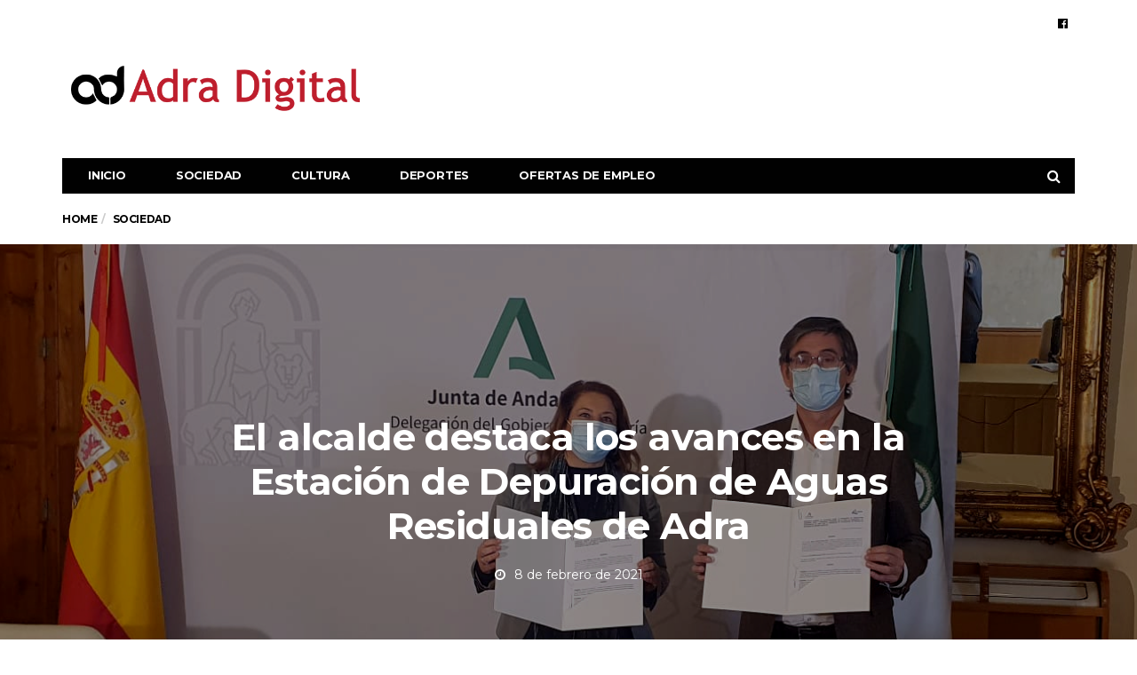

--- FILE ---
content_type: text/html; charset=UTF-8
request_url: https://adradigital.es/2021/02/08/el-alcalde-destaca-los-avances-en-la-estacion-de-depuracion-de-aguas-residuales-de-adra/
body_size: 13860
content:
<!DOCTYPE html>
<!--[if lt IE 7 ]><html class="ie ie6" lang="es" prefix="og: https://ogp.me/ns#"> <![endif]-->
<!--[if IE 7 ]><html class="ie ie7" lang="es" prefix="og: https://ogp.me/ns#"> <![endif]-->
<!--[if IE 8 ]><html class="ie ie8" lang="es" prefix="og: https://ogp.me/ns#"> <![endif]-->
<!--[if (gte IE 9)|!(IE)]><!--><html lang="es" prefix="og: https://ogp.me/ns#">
<head>

	<meta charset="UTF-8">
	<meta name="viewport" content="user-scalable=yes, width=device-width, initial-scale=1.0, maximum-scale=1">

	<!--[if IE]><meta http-equiv="X-UA-Compatible" content="IE=edge" /><![endif]-->

	<link rel="pingback" href="https://adradigital.es/xmlrpc.php">

		<style>img:is([sizes="auto" i], [sizes^="auto," i]) { contain-intrinsic-size: 3000px 1500px }</style>
	
<!-- Optimización para motores de búsqueda de Rank Math -  https://rankmath.com/ -->
<title>El alcalde destaca los avances en la Estación de Depuración de Aguas Residuales de Adra - Adra digital</title>
<meta name="description" content="El alcalde de Adra, Manuel Cortés, ha destacado los avances realizados en la redacción del proyecto para la depuración de aguas residuales en las barriadas de"/>
<meta name="robots" content="follow, index, max-snippet:-1, max-video-preview:-1, max-image-preview:large"/>
<link rel="canonical" href="https://adradigital.es/2021/02/08/el-alcalde-destaca-los-avances-en-la-estacion-de-depuracion-de-aguas-residuales-de-adra/" />
<meta property="og:locale" content="es_ES" />
<meta property="og:type" content="article" />
<meta property="og:title" content="El alcalde destaca los avances en la Estación de Depuración de Aguas Residuales de Adra - Adra digital" />
<meta property="og:description" content="El alcalde de Adra, Manuel Cortés, ha destacado los avances realizados en la redacción del proyecto para la depuración de aguas residuales en las barriadas de" />
<meta property="og:url" content="https://adradigital.es/2021/02/08/el-alcalde-destaca-los-avances-en-la-estacion-de-depuracion-de-aguas-residuales-de-adra/" />
<meta property="og:site_name" content="Adra digital" />
<meta property="article:section" content="Sociedad" />
<meta property="og:updated_time" content="2021-02-08T19:56:12+00:00" />
<meta property="og:image" content="https://adradigital.es/wp-content/uploads/2021/02/Valoración-alcalde-Adra-Compromiso-Blanco-y-EDAR-JdeA.jpeg" />
<meta property="og:image:secure_url" content="https://adradigital.es/wp-content/uploads/2021/02/Valoración-alcalde-Adra-Compromiso-Blanco-y-EDAR-JdeA.jpeg" />
<meta property="og:image:width" content="1266" />
<meta property="og:image:height" content="804" />
<meta property="og:image:alt" content="El alcalde destaca los avances en la Estación de Depuración de Aguas Residuales de Adra" />
<meta property="og:image:type" content="image/jpeg" />
<meta property="article:published_time" content="2021-02-08T19:56:11+00:00" />
<meta property="article:modified_time" content="2021-02-08T19:56:12+00:00" />
<meta name="twitter:card" content="summary_large_image" />
<meta name="twitter:title" content="El alcalde destaca los avances en la Estación de Depuración de Aguas Residuales de Adra - Adra digital" />
<meta name="twitter:description" content="El alcalde de Adra, Manuel Cortés, ha destacado los avances realizados en la redacción del proyecto para la depuración de aguas residuales en las barriadas de" />
<meta name="twitter:image" content="https://adradigital.es/wp-content/uploads/2021/02/Valoración-alcalde-Adra-Compromiso-Blanco-y-EDAR-JdeA.jpeg" />
<meta name="twitter:label1" content="Escrito por" />
<meta name="twitter:data1" content="Manuel Alejandro Cruz" />
<meta name="twitter:label2" content="Tiempo de lectura" />
<meta name="twitter:data2" content="2 minutos" />
<script type="application/ld+json" class="rank-math-schema">{"@context":"https://schema.org","@graph":[{"@type":"Organization","@id":"https://adradigital.es/#organization","name":"Adradigital","url":"https://adradigital.es","logo":{"@type":"ImageObject","@id":"https://adradigital.es/#logo","url":"https://adradigital.es/wp-content/uploads/2017/05/logo_Adradig.png","contentUrl":"https://adradigital.es/wp-content/uploads/2017/05/logo_Adradig.png","caption":"Adradigital","inLanguage":"es","width":"600","height":"155"}},{"@type":"WebSite","@id":"https://adradigital.es/#website","url":"https://adradigital.es","name":"Adradigital","publisher":{"@id":"https://adradigital.es/#organization"},"inLanguage":"es"},{"@type":"ImageObject","@id":"https://adradigital.es/wp-content/uploads/2021/02/Valoracio\u0301n-alcalde-Adra-Compromiso-Blanco-y-EDAR-JdeA.jpeg","url":"https://adradigital.es/wp-content/uploads/2021/02/Valoracio\u0301n-alcalde-Adra-Compromiso-Blanco-y-EDAR-JdeA.jpeg","width":"1266","height":"804","inLanguage":"es"},{"@type":"WebPage","@id":"https://adradigital.es/2021/02/08/el-alcalde-destaca-los-avances-en-la-estacion-de-depuracion-de-aguas-residuales-de-adra/#webpage","url":"https://adradigital.es/2021/02/08/el-alcalde-destaca-los-avances-en-la-estacion-de-depuracion-de-aguas-residuales-de-adra/","name":"El alcalde destaca los avances en la Estaci\u00f3n de Depuraci\u00f3n de Aguas Residuales de Adra - Adra digital","datePublished":"2021-02-08T19:56:11+00:00","dateModified":"2021-02-08T19:56:12+00:00","isPartOf":{"@id":"https://adradigital.es/#website"},"primaryImageOfPage":{"@id":"https://adradigital.es/wp-content/uploads/2021/02/Valoracio\u0301n-alcalde-Adra-Compromiso-Blanco-y-EDAR-JdeA.jpeg"},"inLanguage":"es"},{"@type":"Person","@id":"https://adradigital.es/author/director/","name":"Manuel Alejandro Cruz","url":"https://adradigital.es/author/director/","image":{"@type":"ImageObject","@id":"https://secure.gravatar.com/avatar/af126a549880cc3cabb0cc8a4c9cb4f4bdbaca8a6db2e0be417d5cb2b46e571e?s=96&amp;d=mm&amp;r=g","url":"https://secure.gravatar.com/avatar/af126a549880cc3cabb0cc8a4c9cb4f4bdbaca8a6db2e0be417d5cb2b46e571e?s=96&amp;d=mm&amp;r=g","caption":"Manuel Alejandro Cruz","inLanguage":"es"},"sameAs":["https://pasionporelchocolate.com"],"worksFor":{"@id":"https://adradigital.es/#organization"}},{"@type":"NewsArticle","headline":"El alcalde destaca los avances en la Estaci\u00f3n de Depuraci\u00f3n de Aguas Residuales de Adra - Adra digital","datePublished":"2021-02-08T19:56:11+00:00","dateModified":"2021-02-08T19:56:12+00:00","articleSection":"Sociedad","author":{"@id":"https://adradigital.es/author/director/","name":"Manuel Alejandro Cruz"},"publisher":{"@id":"https://adradigital.es/#organization"},"description":"El alcalde de Adra, Manuel Cort\u00e9s, ha destacado los avances realizados en la redacci\u00f3n del proyecto para la depuraci\u00f3n de aguas residuales en las barriadas de","name":"El alcalde destaca los avances en la Estaci\u00f3n de Depuraci\u00f3n de Aguas Residuales de Adra - Adra digital","@id":"https://adradigital.es/2021/02/08/el-alcalde-destaca-los-avances-en-la-estacion-de-depuracion-de-aguas-residuales-de-adra/#richSnippet","isPartOf":{"@id":"https://adradigital.es/2021/02/08/el-alcalde-destaca-los-avances-en-la-estacion-de-depuracion-de-aguas-residuales-de-adra/#webpage"},"image":{"@id":"https://adradigital.es/wp-content/uploads/2021/02/Valoracio\u0301n-alcalde-Adra-Compromiso-Blanco-y-EDAR-JdeA.jpeg"},"inLanguage":"es","mainEntityOfPage":{"@id":"https://adradigital.es/2021/02/08/el-alcalde-destaca-los-avances-en-la-estacion-de-depuracion-de-aguas-residuales-de-adra/#webpage"}}]}</script>
<!-- /Plugin Rank Math WordPress SEO -->

<link rel='dns-prefetch' href='//fonts.googleapis.com' />
<link rel="alternate" type="application/rss+xml" title="Adra digital &raquo; Feed" href="https://adradigital.es/feed/" />
<link rel="alternate" type="application/rss+xml" title="Adra digital &raquo; Feed de los comentarios" href="https://adradigital.es/comments/feed/" />
<link rel="alternate" type="application/rss+xml" title="Adra digital &raquo; Comentario El alcalde destaca los avances en la Estación de Depuración de Aguas Residuales de Adra del feed" href="https://adradigital.es/2021/02/08/el-alcalde-destaca-los-avances-en-la-estacion-de-depuracion-de-aguas-residuales-de-adra/feed/" />
<script type="text/javascript">
/* <![CDATA[ */
window._wpemojiSettings = {"baseUrl":"https:\/\/s.w.org\/images\/core\/emoji\/16.0.1\/72x72\/","ext":".png","svgUrl":"https:\/\/s.w.org\/images\/core\/emoji\/16.0.1\/svg\/","svgExt":".svg","source":{"concatemoji":"https:\/\/adradigital.es\/wp-includes\/js\/wp-emoji-release.min.js?ver=6.8.3"}};
/*! This file is auto-generated */
!function(s,n){var o,i,e;function c(e){try{var t={supportTests:e,timestamp:(new Date).valueOf()};sessionStorage.setItem(o,JSON.stringify(t))}catch(e){}}function p(e,t,n){e.clearRect(0,0,e.canvas.width,e.canvas.height),e.fillText(t,0,0);var t=new Uint32Array(e.getImageData(0,0,e.canvas.width,e.canvas.height).data),a=(e.clearRect(0,0,e.canvas.width,e.canvas.height),e.fillText(n,0,0),new Uint32Array(e.getImageData(0,0,e.canvas.width,e.canvas.height).data));return t.every(function(e,t){return e===a[t]})}function u(e,t){e.clearRect(0,0,e.canvas.width,e.canvas.height),e.fillText(t,0,0);for(var n=e.getImageData(16,16,1,1),a=0;a<n.data.length;a++)if(0!==n.data[a])return!1;return!0}function f(e,t,n,a){switch(t){case"flag":return n(e,"\ud83c\udff3\ufe0f\u200d\u26a7\ufe0f","\ud83c\udff3\ufe0f\u200b\u26a7\ufe0f")?!1:!n(e,"\ud83c\udde8\ud83c\uddf6","\ud83c\udde8\u200b\ud83c\uddf6")&&!n(e,"\ud83c\udff4\udb40\udc67\udb40\udc62\udb40\udc65\udb40\udc6e\udb40\udc67\udb40\udc7f","\ud83c\udff4\u200b\udb40\udc67\u200b\udb40\udc62\u200b\udb40\udc65\u200b\udb40\udc6e\u200b\udb40\udc67\u200b\udb40\udc7f");case"emoji":return!a(e,"\ud83e\udedf")}return!1}function g(e,t,n,a){var r="undefined"!=typeof WorkerGlobalScope&&self instanceof WorkerGlobalScope?new OffscreenCanvas(300,150):s.createElement("canvas"),o=r.getContext("2d",{willReadFrequently:!0}),i=(o.textBaseline="top",o.font="600 32px Arial",{});return e.forEach(function(e){i[e]=t(o,e,n,a)}),i}function t(e){var t=s.createElement("script");t.src=e,t.defer=!0,s.head.appendChild(t)}"undefined"!=typeof Promise&&(o="wpEmojiSettingsSupports",i=["flag","emoji"],n.supports={everything:!0,everythingExceptFlag:!0},e=new Promise(function(e){s.addEventListener("DOMContentLoaded",e,{once:!0})}),new Promise(function(t){var n=function(){try{var e=JSON.parse(sessionStorage.getItem(o));if("object"==typeof e&&"number"==typeof e.timestamp&&(new Date).valueOf()<e.timestamp+604800&&"object"==typeof e.supportTests)return e.supportTests}catch(e){}return null}();if(!n){if("undefined"!=typeof Worker&&"undefined"!=typeof OffscreenCanvas&&"undefined"!=typeof URL&&URL.createObjectURL&&"undefined"!=typeof Blob)try{var e="postMessage("+g.toString()+"("+[JSON.stringify(i),f.toString(),p.toString(),u.toString()].join(",")+"));",a=new Blob([e],{type:"text/javascript"}),r=new Worker(URL.createObjectURL(a),{name:"wpTestEmojiSupports"});return void(r.onmessage=function(e){c(n=e.data),r.terminate(),t(n)})}catch(e){}c(n=g(i,f,p,u))}t(n)}).then(function(e){for(var t in e)n.supports[t]=e[t],n.supports.everything=n.supports.everything&&n.supports[t],"flag"!==t&&(n.supports.everythingExceptFlag=n.supports.everythingExceptFlag&&n.supports[t]);n.supports.everythingExceptFlag=n.supports.everythingExceptFlag&&!n.supports.flag,n.DOMReady=!1,n.readyCallback=function(){n.DOMReady=!0}}).then(function(){return e}).then(function(){var e;n.supports.everything||(n.readyCallback(),(e=n.source||{}).concatemoji?t(e.concatemoji):e.wpemoji&&e.twemoji&&(t(e.twemoji),t(e.wpemoji)))}))}((window,document),window._wpemojiSettings);
/* ]]> */
</script>
<!-- adradigital.es is managing ads with Advanced Ads 2.0.10 – https://wpadvancedads.com/ --><script id="adrad-ready">
			window.advanced_ads_ready=function(e,a){a=a||"complete";var d=function(e){return"interactive"===a?"loading"!==e:"complete"===e};d(document.readyState)?e():document.addEventListener("readystatechange",(function(a){d(a.target.readyState)&&e()}),{once:"interactive"===a})},window.advanced_ads_ready_queue=window.advanced_ads_ready_queue||[];		</script>
		<style id='wp-emoji-styles-inline-css' type='text/css'>

	img.wp-smiley, img.emoji {
		display: inline !important;
		border: none !important;
		box-shadow: none !important;
		height: 1em !important;
		width: 1em !important;
		margin: 0 0.07em !important;
		vertical-align: -0.1em !important;
		background: none !important;
		padding: 0 !important;
	}
</style>
<link rel='stylesheet' id='wp-block-library-css' href='https://adradigital.es/wp-includes/css/dist/block-library/style.min.css?ver=6.8.3' type='text/css' media='all' />
<style id='classic-theme-styles-inline-css' type='text/css'>
/*! This file is auto-generated */
.wp-block-button__link{color:#fff;background-color:#32373c;border-radius:9999px;box-shadow:none;text-decoration:none;padding:calc(.667em + 2px) calc(1.333em + 2px);font-size:1.125em}.wp-block-file__button{background:#32373c;color:#fff;text-decoration:none}
</style>
<style id='global-styles-inline-css' type='text/css'>
:root{--wp--preset--aspect-ratio--square: 1;--wp--preset--aspect-ratio--4-3: 4/3;--wp--preset--aspect-ratio--3-4: 3/4;--wp--preset--aspect-ratio--3-2: 3/2;--wp--preset--aspect-ratio--2-3: 2/3;--wp--preset--aspect-ratio--16-9: 16/9;--wp--preset--aspect-ratio--9-16: 9/16;--wp--preset--color--black: #000000;--wp--preset--color--cyan-bluish-gray: #abb8c3;--wp--preset--color--white: #ffffff;--wp--preset--color--pale-pink: #f78da7;--wp--preset--color--vivid-red: #cf2e2e;--wp--preset--color--luminous-vivid-orange: #ff6900;--wp--preset--color--luminous-vivid-amber: #fcb900;--wp--preset--color--light-green-cyan: #7bdcb5;--wp--preset--color--vivid-green-cyan: #00d084;--wp--preset--color--pale-cyan-blue: #8ed1fc;--wp--preset--color--vivid-cyan-blue: #0693e3;--wp--preset--color--vivid-purple: #9b51e0;--wp--preset--gradient--vivid-cyan-blue-to-vivid-purple: linear-gradient(135deg,rgba(6,147,227,1) 0%,rgb(155,81,224) 100%);--wp--preset--gradient--light-green-cyan-to-vivid-green-cyan: linear-gradient(135deg,rgb(122,220,180) 0%,rgb(0,208,130) 100%);--wp--preset--gradient--luminous-vivid-amber-to-luminous-vivid-orange: linear-gradient(135deg,rgba(252,185,0,1) 0%,rgba(255,105,0,1) 100%);--wp--preset--gradient--luminous-vivid-orange-to-vivid-red: linear-gradient(135deg,rgba(255,105,0,1) 0%,rgb(207,46,46) 100%);--wp--preset--gradient--very-light-gray-to-cyan-bluish-gray: linear-gradient(135deg,rgb(238,238,238) 0%,rgb(169,184,195) 100%);--wp--preset--gradient--cool-to-warm-spectrum: linear-gradient(135deg,rgb(74,234,220) 0%,rgb(151,120,209) 20%,rgb(207,42,186) 40%,rgb(238,44,130) 60%,rgb(251,105,98) 80%,rgb(254,248,76) 100%);--wp--preset--gradient--blush-light-purple: linear-gradient(135deg,rgb(255,206,236) 0%,rgb(152,150,240) 100%);--wp--preset--gradient--blush-bordeaux: linear-gradient(135deg,rgb(254,205,165) 0%,rgb(254,45,45) 50%,rgb(107,0,62) 100%);--wp--preset--gradient--luminous-dusk: linear-gradient(135deg,rgb(255,203,112) 0%,rgb(199,81,192) 50%,rgb(65,88,208) 100%);--wp--preset--gradient--pale-ocean: linear-gradient(135deg,rgb(255,245,203) 0%,rgb(182,227,212) 50%,rgb(51,167,181) 100%);--wp--preset--gradient--electric-grass: linear-gradient(135deg,rgb(202,248,128) 0%,rgb(113,206,126) 100%);--wp--preset--gradient--midnight: linear-gradient(135deg,rgb(2,3,129) 0%,rgb(40,116,252) 100%);--wp--preset--font-size--small: 13px;--wp--preset--font-size--medium: 20px;--wp--preset--font-size--large: 36px;--wp--preset--font-size--x-large: 42px;--wp--preset--spacing--20: 0.44rem;--wp--preset--spacing--30: 0.67rem;--wp--preset--spacing--40: 1rem;--wp--preset--spacing--50: 1.5rem;--wp--preset--spacing--60: 2.25rem;--wp--preset--spacing--70: 3.38rem;--wp--preset--spacing--80: 5.06rem;--wp--preset--shadow--natural: 6px 6px 9px rgba(0, 0, 0, 0.2);--wp--preset--shadow--deep: 12px 12px 50px rgba(0, 0, 0, 0.4);--wp--preset--shadow--sharp: 6px 6px 0px rgba(0, 0, 0, 0.2);--wp--preset--shadow--outlined: 6px 6px 0px -3px rgba(255, 255, 255, 1), 6px 6px rgba(0, 0, 0, 1);--wp--preset--shadow--crisp: 6px 6px 0px rgba(0, 0, 0, 1);}:where(.is-layout-flex){gap: 0.5em;}:where(.is-layout-grid){gap: 0.5em;}body .is-layout-flex{display: flex;}.is-layout-flex{flex-wrap: wrap;align-items: center;}.is-layout-flex > :is(*, div){margin: 0;}body .is-layout-grid{display: grid;}.is-layout-grid > :is(*, div){margin: 0;}:where(.wp-block-columns.is-layout-flex){gap: 2em;}:where(.wp-block-columns.is-layout-grid){gap: 2em;}:where(.wp-block-post-template.is-layout-flex){gap: 1.25em;}:where(.wp-block-post-template.is-layout-grid){gap: 1.25em;}.has-black-color{color: var(--wp--preset--color--black) !important;}.has-cyan-bluish-gray-color{color: var(--wp--preset--color--cyan-bluish-gray) !important;}.has-white-color{color: var(--wp--preset--color--white) !important;}.has-pale-pink-color{color: var(--wp--preset--color--pale-pink) !important;}.has-vivid-red-color{color: var(--wp--preset--color--vivid-red) !important;}.has-luminous-vivid-orange-color{color: var(--wp--preset--color--luminous-vivid-orange) !important;}.has-luminous-vivid-amber-color{color: var(--wp--preset--color--luminous-vivid-amber) !important;}.has-light-green-cyan-color{color: var(--wp--preset--color--light-green-cyan) !important;}.has-vivid-green-cyan-color{color: var(--wp--preset--color--vivid-green-cyan) !important;}.has-pale-cyan-blue-color{color: var(--wp--preset--color--pale-cyan-blue) !important;}.has-vivid-cyan-blue-color{color: var(--wp--preset--color--vivid-cyan-blue) !important;}.has-vivid-purple-color{color: var(--wp--preset--color--vivid-purple) !important;}.has-black-background-color{background-color: var(--wp--preset--color--black) !important;}.has-cyan-bluish-gray-background-color{background-color: var(--wp--preset--color--cyan-bluish-gray) !important;}.has-white-background-color{background-color: var(--wp--preset--color--white) !important;}.has-pale-pink-background-color{background-color: var(--wp--preset--color--pale-pink) !important;}.has-vivid-red-background-color{background-color: var(--wp--preset--color--vivid-red) !important;}.has-luminous-vivid-orange-background-color{background-color: var(--wp--preset--color--luminous-vivid-orange) !important;}.has-luminous-vivid-amber-background-color{background-color: var(--wp--preset--color--luminous-vivid-amber) !important;}.has-light-green-cyan-background-color{background-color: var(--wp--preset--color--light-green-cyan) !important;}.has-vivid-green-cyan-background-color{background-color: var(--wp--preset--color--vivid-green-cyan) !important;}.has-pale-cyan-blue-background-color{background-color: var(--wp--preset--color--pale-cyan-blue) !important;}.has-vivid-cyan-blue-background-color{background-color: var(--wp--preset--color--vivid-cyan-blue) !important;}.has-vivid-purple-background-color{background-color: var(--wp--preset--color--vivid-purple) !important;}.has-black-border-color{border-color: var(--wp--preset--color--black) !important;}.has-cyan-bluish-gray-border-color{border-color: var(--wp--preset--color--cyan-bluish-gray) !important;}.has-white-border-color{border-color: var(--wp--preset--color--white) !important;}.has-pale-pink-border-color{border-color: var(--wp--preset--color--pale-pink) !important;}.has-vivid-red-border-color{border-color: var(--wp--preset--color--vivid-red) !important;}.has-luminous-vivid-orange-border-color{border-color: var(--wp--preset--color--luminous-vivid-orange) !important;}.has-luminous-vivid-amber-border-color{border-color: var(--wp--preset--color--luminous-vivid-amber) !important;}.has-light-green-cyan-border-color{border-color: var(--wp--preset--color--light-green-cyan) !important;}.has-vivid-green-cyan-border-color{border-color: var(--wp--preset--color--vivid-green-cyan) !important;}.has-pale-cyan-blue-border-color{border-color: var(--wp--preset--color--pale-cyan-blue) !important;}.has-vivid-cyan-blue-border-color{border-color: var(--wp--preset--color--vivid-cyan-blue) !important;}.has-vivid-purple-border-color{border-color: var(--wp--preset--color--vivid-purple) !important;}.has-vivid-cyan-blue-to-vivid-purple-gradient-background{background: var(--wp--preset--gradient--vivid-cyan-blue-to-vivid-purple) !important;}.has-light-green-cyan-to-vivid-green-cyan-gradient-background{background: var(--wp--preset--gradient--light-green-cyan-to-vivid-green-cyan) !important;}.has-luminous-vivid-amber-to-luminous-vivid-orange-gradient-background{background: var(--wp--preset--gradient--luminous-vivid-amber-to-luminous-vivid-orange) !important;}.has-luminous-vivid-orange-to-vivid-red-gradient-background{background: var(--wp--preset--gradient--luminous-vivid-orange-to-vivid-red) !important;}.has-very-light-gray-to-cyan-bluish-gray-gradient-background{background: var(--wp--preset--gradient--very-light-gray-to-cyan-bluish-gray) !important;}.has-cool-to-warm-spectrum-gradient-background{background: var(--wp--preset--gradient--cool-to-warm-spectrum) !important;}.has-blush-light-purple-gradient-background{background: var(--wp--preset--gradient--blush-light-purple) !important;}.has-blush-bordeaux-gradient-background{background: var(--wp--preset--gradient--blush-bordeaux) !important;}.has-luminous-dusk-gradient-background{background: var(--wp--preset--gradient--luminous-dusk) !important;}.has-pale-ocean-gradient-background{background: var(--wp--preset--gradient--pale-ocean) !important;}.has-electric-grass-gradient-background{background: var(--wp--preset--gradient--electric-grass) !important;}.has-midnight-gradient-background{background: var(--wp--preset--gradient--midnight) !important;}.has-small-font-size{font-size: var(--wp--preset--font-size--small) !important;}.has-medium-font-size{font-size: var(--wp--preset--font-size--medium) !important;}.has-large-font-size{font-size: var(--wp--preset--font-size--large) !important;}.has-x-large-font-size{font-size: var(--wp--preset--font-size--x-large) !important;}
:where(.wp-block-post-template.is-layout-flex){gap: 1.25em;}:where(.wp-block-post-template.is-layout-grid){gap: 1.25em;}
:where(.wp-block-columns.is-layout-flex){gap: 2em;}:where(.wp-block-columns.is-layout-grid){gap: 2em;}
:root :where(.wp-block-pullquote){font-size: 1.5em;line-height: 1.6;}
</style>
<link rel='stylesheet' id='barcelona-font-css' href='https://fonts.googleapis.com/css?family=Montserrat%3A400%2C700%2C400italic&#038;ver=6.8.3' type='text/css' media='all' />
<link rel='stylesheet' id='bootstrap-css' href='https://adradigital.es/wp-content/themes/barcelona/assets/css/bootstrap.min.css?ver=3.3.4' type='text/css' media='all' />
<link rel='stylesheet' id='font-awesome-css' href='https://adradigital.es/wp-content/themes/barcelona/assets/css/font-awesome.min.css?ver=4.4.0' type='text/css' media='all' />
<link rel='stylesheet' id='vs-preloader-css' href='https://adradigital.es/wp-content/themes/barcelona/assets/css/vspreloader.min.css?ver=6.8.3' type='text/css' media='all' />
<link rel='stylesheet' id='owl-carousel-css' href='https://adradigital.es/wp-content/themes/barcelona/assets/lib/owl-carousel/assets/owl.carousel.min.css?ver=2.0.0' type='text/css' media='all' />
<link rel='stylesheet' id='owl-theme-css' href='https://adradigital.es/wp-content/themes/barcelona/assets/lib/owl-carousel/assets/owl.theme.default.min.css?ver=2.0.0' type='text/css' media='all' />
<link rel='stylesheet' id='jquery-boxer-css' href='https://adradigital.es/wp-content/themes/barcelona/assets/css/jquery.fs.boxer.min.css?ver=3.3.0' type='text/css' media='all' />
<link rel='stylesheet' id='barcelona-stylesheet-css' href='https://adradigital.es/wp-content/themes/barcelona/style.css?ver=1.5.1' type='text/css' media='all' />
<script type="text/javascript" src="https://adradigital.es/wp-includes/js/jquery/jquery.min.js?ver=3.7.1" id="jquery-core-js"></script>
<script type="text/javascript" src="https://adradigital.es/wp-includes/js/jquery/jquery-migrate.min.js?ver=3.4.1" id="jquery-migrate-js"></script>
<!--[if lt IE 9]>
<script type="text/javascript" src="https://adradigital.es/wp-content/themes/barcelona/assets/js/html5.js?ver=6.8.3" id="ie-html5-js"></script>
<![endif]-->
<script type="text/javascript" src="https://adradigital.es/wp-content/themes/barcelona/assets/js/retina.min.js?ver=6.8.3" id="retina-js-js"></script>
<link rel="https://api.w.org/" href="https://adradigital.es/wp-json/" /><link rel="alternate" title="JSON" type="application/json" href="https://adradigital.es/wp-json/wp/v2/posts/3770" /><link rel="EditURI" type="application/rsd+xml" title="RSD" href="https://adradigital.es/xmlrpc.php?rsd" />
<meta name="generator" content="WordPress 6.8.3" />
<link rel='shortlink' href='https://adradigital.es/?p=3770' />
<link rel="alternate" title="oEmbed (JSON)" type="application/json+oembed" href="https://adradigital.es/wp-json/oembed/1.0/embed?url=https%3A%2F%2Fadradigital.es%2F2021%2F02%2F08%2Fel-alcalde-destaca-los-avances-en-la-estacion-de-depuracion-de-aguas-residuales-de-adra%2F" />
<link rel="alternate" title="oEmbed (XML)" type="text/xml+oembed" href="https://adradigital.es/wp-json/oembed/1.0/embed?url=https%3A%2F%2Fadradigital.es%2F2021%2F02%2F08%2Fel-alcalde-destaca-los-avances-en-la-estacion-de-depuracion-de-aguas-residuales-de-adra%2F&#038;format=xml" />
<meta name="mpu-version" content="1.2.7" /><link rel="icon" href="https://adradigital.es/wp-content/uploads/2020/07/icono-adradigital.ico" />

<meta property="og:type" content="article" />
<meta property="og:title" content="El alcalde destaca los avances en la Estación de Depuración de Aguas Residuales de Adra" />
<meta property="og:url" content="https://adradigital.es/2021/02/08/el-alcalde-destaca-los-avances-en-la-estacion-de-depuracion-de-aguas-residuales-de-adra/" />
<meta property="og:description" content="El alcalde de Adra, Manuel Cortés, ha destacado los avances realizados en la redacción del proyecto para la depuración de aguas residuales en las barriadas de Guainos y La Alcazaba, que “tras más d…" />
<meta property="article:published_time" content="2021-02-08T19:56:11+00:00" />
<meta property="article:modified_time" content="2021-02-08T19:56:12+00:00" />
<meta property="og:site_name" content="Adra digital" />
<meta property="og:image" content="https://adradigital.es/wp-content/uploads/2021/02/Valoración-alcalde-Adra-Compromiso-Blanco-y-EDAR-JdeA-1152x759.jpeg" />
<meta property="og:image:width" content="1152" />
<meta property="og:image:height" content="759" />
<meta property="og:locale" content="es_ES" /><style type="text/css">
body { font-family: Montserrat, sans-serif; }
h1,h2,h3,h4,h5,h6 { font-family: Montserrat, sans-serif; }
</style>
<style type="text/css">


		 @media only screen and (min-width: 992px) { .sidebar-none .post-content, .sidebar-none .post-footer { width: 750px !important; } }
::-moz-selection { background-color: #f2132d; }
::selection { background-color: #f2132d; }
</style>
<style type="text/css">.recentcomments a{display:inline !important;padding:0 !important;margin:0 !important;}</style><script data-ad-client="ca-pub-5556713746168124" async src="https://pagead2.googlesyndication.com/pagead/js/adsbygoogle.js"></script>
	<!-- Global site tag (gtag.js) - Google Analytics -->
<script async src="https://www.googletagmanager.com/gtag/js?id=UA-106664866-1"></script>
<script>
  window.dataLayer = window.dataLayer || [];
  function gtag(){dataLayer.push(arguments);}
  gtag('js', new Date());

  gtag('config', 'UA-106664866-1');
</script>
</head>
<body class="wp-singular post-template-default single single-post postid-3770 single-format-standard wp-theme-barcelona barcelona-fimg-sw has-breadcrumb zoom-enabled aa-prefix-adrad-">

<nav class="navbar navbar-static-top navbar-dark mega-menu-dark header-style-a sticky-logo-inherit navbar-sticky has-nav-menu">

	<div class="navbar-inner">

		<div class="container">

						<div class="navbar-top clearfix">

				<div class="navbar-top-left clearfix">
									</div>

				<div class="navbar-top-right">
					<ul class="social-icons"><li><a target="_blank" href="https://www.facebook.com/adradigital" title="Facebook"><span class="fa fa-facebook-official"></span></a></li></ul>				</div>

			</div><!-- .navbar-top -->
			
			<div class="navbar-header">

				<button type="button" class="navbar-toggle collapsed" data-toggle="collapse" data-target="#navbar" aria-expanded="false">
					<span class="sr-only">Menu</span>
					<span class="fa fa-navicon"></span>
				</button><!-- .navbar-toggle -->

								<button type="button" class="navbar-search btn-search">
					<span class="fa fa-search"></span>
				</button>
				
							<div class="navbar-bn visible-lg visible-md">
				<script async src="https://pagead2.googlesyndication.com/pagead/js/adsbygoogle.js"></script>
<!-- Adradigital amplio -->
<ins class="adsbygoogle"
     style="display:inline-block;width:728px;height:90px"
     data-ad-client="ca-pub-5556713746168124"
     data-ad-slot="3056723323"></ins>
<script>
     (adsbygoogle = window.adsbygoogle || []).push({});
</script>			</div>
						<div class="navbar-bn visible-sm">
				<script async src="https://pagead2.googlesyndication.com/pagead/js/adsbygoogle.js"></script>
<!-- adradigital pequeño -->
<ins class="adsbygoogle"
     style="display:inline-block;width:468px;height:60px"
     data-ad-client="ca-pub-5556713746168124"
     data-ad-slot="4533456529"></ins>
<script>
     (adsbygoogle = window.adsbygoogle || []).push({});
</script>			</div>
			
				<a href="https://adradigital.es/" class="navbar-logo">
					<span class="logo-location-header clearfix"><span class="logo-img logo-single logo-dark"><img src="https://adradigital.es/wp-content/uploads/2017/05/logo_Adradig.png" alt="Adra digital" /></span></span>				</a>

				
			</div><!-- .navbar-header -->

						<div id="navbar" class="navbar-collapse collapse">
			<ul id="menu-principal" class="navbar-nav nav"><li id="menu-item-3395" class="menu-item menu-item-type-post_type menu-item-object-page menu-item-home menu-item-3395"><a href="https://adradigital.es/">Inicio</a></li>
<li id="menu-item-3396" class="menu-item menu-item-type-taxonomy menu-item-object-category current-post-ancestor current-menu-parent current-post-parent menu-item-3396"><a href="https://adradigital.es/secciones/sociedad/">Sociedad</a></li>
<li id="menu-item-3397" class="menu-item menu-item-type-taxonomy menu-item-object-category menu-item-3397"><a href="https://adradigital.es/secciones/cultura/">Cultura</a></li>
<li id="menu-item-3398" class="menu-item menu-item-type-taxonomy menu-item-object-category menu-item-3398"><a href="https://adradigital.es/secciones/deportes/">Deportes</a></li>
<li id="menu-item-3358" class="menu-item menu-item-type-taxonomy menu-item-object-category menu-item-3358"><a href="https://adradigital.es/secciones/ofertas-de-empleo/">Ofertas de empleo</a></li>
<li class="search"><button class="btn btn-search"><span class="fa fa-search"></span></button></li></ul>			</div><!-- .navbar-collapse -->
			
		</div><!-- .container -->

	</div><!-- .navbar-inner -->

</nav><!-- .navbar -->

<div id="page-wrapper"><div class="breadcrumb-wrapper"><div class="container"><ol itemscope itemtype="http://schema.org/BreadcrumbList" class="breadcrumb"><li itemprop="itemListElement" itemscope itemtype="http://schema.org/ListItem"><a itemprop="item" href="https://adradigital.es/">Home</a><meta itemprop="position" content="1" /></li><li itemprop="itemListElement" itemscope itemtype="http://schema.org/ListItem"><a href="https://adradigital.es/secciones/sociedad/" itemprop="item"><span itemprop="name">Sociedad</span></a><meta itemprop="position" content="2" /></li></ol></div></div>			<script>jQuery(document).ready(function($){ $('.fimg-inner').backstretch('https://adradigital.es/wp-content/uploads/2021/02/Valoración-alcalde-Adra-Compromiso-Blanco-y-EDAR-JdeA.jpeg', {fade: 600}); });</script>
			<div class="fimg-wrapper fimg-sw container-fluid">
				<div class="featured-image">

					
					<div class="fimg-inner">

												<div class="container">
							<div class="vm-wrapper">
								<div class="vm-middle">
									<h1 class="post-title">El alcalde destaca los avances en la Estación de Depuración de Aguas Residuales de Adra</h1>
<ul class="post-meta clearfix no-sep"><li class="post-date"><span class="fa fa-clock-o"></span>8 de febrero de 2021</li></ul>								</div>
							</div>
						</div>
						
					</div>

				</div>

			</div><div class="container single-container">

	<div class="row-primary sidebar-right clearfix has-sidebar">

		<main id="main" class="main">

			
				<article id="post-3770" class="post-3770 post type-post status-publish format-standard has-post-thumbnail hentry category-sociedad">

					
										<section class="post-content">
					
<p>El alcalde de Adra, Manuel Cortés, ha destacado los avances realizados en la redacción del proyecto para la depuración de aguas residuales en las barriadas de Guainos y La Alcazaba, que “tras más de una década reivindicando una solución para la correcta gestión de estas aguas, por fin contamos con un estudio de alternativas que hará posible la finalización de la redacción del proyecto a mediados de este mismo año para su posterior ejecución”.</p><div class="adrad-contenido" style="margin-left: auto;margin-right: auto;text-align: center;" id="adrad-3356308072"><a href="https://www.adra.es/" aria-label="corresponsables Adra"><img decoding="async" src="https://adradigital.es/wp-content/uploads/2025/12/corresponsables-Adra.jpg" alt=""  srcset="https://adradigital.es/wp-content/uploads/2025/12/corresponsables-Adra.jpg 1349w, https://adradigital.es/wp-content/uploads/2025/12/corresponsables-Adra-240x300.jpg 240w, https://adradigital.es/wp-content/uploads/2025/12/corresponsables-Adra-820x1024.jpg 820w, https://adradigital.es/wp-content/uploads/2025/12/corresponsables-Adra-768x959.jpg 768w, https://adradigital.es/wp-content/uploads/2025/12/corresponsables-Adra-1230x1536.jpg 1230w" sizes="(max-width: 1349px) 100vw, 1349px" width="600"   /></a></div>



<p>Tras conocer, junto a la consejera de Agricultura, Ganadería, Pesca y Desarrollo Sostenible, Carmen Crespo, las tres posibles soluciones planteadas por el equipo técnico, el primer edil ha indicado que se ha optado por ejecutar la agrupación de vertidos de los tres núcleos urbanos a los que afecta (La Alcazaba, Guainos Altos y Guainos Bajos) para conducir las aguas residuales hasta la Estación de Bombeo de Aguas Residuales (EBAR) de El Lance de la Virgen y, desde allí, a la EDAR de Adra.</p>



<p>Cortés ha explicado que la tramitación continúa ahora con la búsqueda de las correspondientes autorizaciones del resto de organizaciones afectadas por las obras. En cuanto al plazo, ha señalado que según las estimaciones de la Junta de Andalucía, la redacción del proyecto, adjudicada por cerca de 60.000 euros, “podría estar concluida a finales del primer semestre de este año si se cumplen las previsiones actuales”. Las actuaciones incluidas en este proyecto contempla la construcción de nuevas estaciones de bombeo en la Alcazaba y Guainos Bajos, así como la mejora de la EBAR de El Lance de la Virgen.<br>El alcalde ha incidido que “con este proyecto no sólo damos solución a una de las demandas históricas de los vecinos de Adra, dándole una correcta gestión a las aguas residuales, sino que además nos reafirmamos en nuestro compromiso con el medioambiente gracias a este proyecto de gran envergadura”. Además, el alcalde ha querido agradecer a la Junta de Andalucía “su preocupación por dar respuesta a peticiones de abderitanos y abderitanas, ante situaciones que llevan requiriendo soluciones desde hace años”, destacando el primer edil “que con el cambio de gobierno en la administración Autonómica, Adra está recibiendo solución a varios problemas históricos”.</p>



<p><strong>‘Compromiso Blanco’<br></strong>En otro orden de asuntos, el Ayuntamiento de Adra, también ha formalizado junto a la Consejería de Agricultura, Ganadería, Pesca y Desarrollo Sostenible, su adhesión al programa piloto &#8216;Compromiso Blanco&#8217; que pone el foco en la información y coordinación entre administraciones para lograr una mayor eficiencia a la hora de gestionar los residuos agrícolas. Dentro de este proyecto, se pretenden optimizar los recursos humanos y técnicos disponibles en ambas administraciones para contribuir en el mantenimiento de la sostenibilidad ambiental, mediante labores de información, concienciación, y refuerzo de la vigilancia.</p>



<p>Para el alcalde, esta es una iniciativa «necesaria» que «refuerza el trabajo que se realiza desde el Ayuntamiento y la propia Junta de Andalucía», ya que «se trata de aunar esfuerzos para mejorar la gestión de residuos agrícolas», si bien «la inmensa mayoría de los productores gestionan correctamente, debemos hacer mayor hincapié para evitar que se generen problemas medioambientales y se dañe la imagen del campo abderitano». Para ello, ha recordado que recientemente «de la mano de las organizaciones agrícolas, lanzamos una campaña de concienciación e información con el objetivo de profundizar en la importancia de realizar una correcta gestión de residuos plásticos y vegetales», asimismo, «de forma rutinaria se realizan inspecciones en el campo por parte de técnicos municipales, dentro de la labor de vigilancia y sanción».</p>
<div class="adrad-despues-del-contenido" id="adrad-744451969"><script async src="https://pagead2.googlesyndication.com/pagead/js/adsbygoogle.js?client=ca-pub-5556713746168124"
     crossorigin="anonymous"></script>
<ins class="adsbygoogle"
     style="display:block"
     data-ad-format="autorelaxed"
     data-ad-client="ca-pub-5556713746168124"
     data-ad-slot="8483054312"></ins>
<script>
     (adsbygoogle = window.adsbygoogle || []).push({});
</script></div>					</section><!-- .post-content -->
					
										<footer class="post-footer">

						
							<div class="post-vote row">

		<div class="col col-left col-xs-6">
			<button class="btn btn-vote btn-vote-up" data-nonce="9db696993c" data-type="up" data-vote-type="post">
				<span class="fa fa-thumbs-up"></span>Vote Up			</button>
		</div>

		<div class="col col-right col-xs-6">
			<button class="btn btn-vote btn-vote-down" data-nonce="9db696993c" data-type="down" data-vote-type="post">
				<span class="fa fa-thumbs-down"></span>Vote Down			</button>
		</div>

	</div><!-- .post-vote -->
			<div class="post-sharing">

			<ul class="list-inline text-center">
				<li><a href="https://www.facebook.com/sharer/sharer.php?u=https%3A%2F%2Fadradigital.es%2F2021%2F02%2F08%2Fel-alcalde-destaca-los-avances-en-la-estacion-de-depuracion-de-aguas-residuales-de-adra%2F" target="_blank" title="Share on Facebook"><span class="fa fa-facebook"></span></a></li>
				<li><a href="https://twitter.com/home?status=El+alcalde+destaca+los+avances+en+la+Estaci%C3%B3n+de+Depuraci%C3%B3n+de+Aguas+Residuales+de+Adra+-+https%3A%2F%2Fadradigital.es%2F2021%2F02%2F08%2Fel-alcalde-destaca-los-avances-en-la-estacion-de-depuracion-de-aguas-residuales-de-adra%2F" target="_blank" title="Share on Twitter"><span class="fa fa-twitter"></span></a></li>
				<li><a href="https://plus.google.com/share?url=https%3A%2F%2Fadradigital.es%2F2021%2F02%2F08%2Fel-alcalde-destaca-los-avances-en-la-estacion-de-depuracion-de-aguas-residuales-de-adra%2F" target="_blank" title="Share on Google+"><span class="fa fa-google-plus"></span></a></li>
				<li><a href="https://pinterest.com/pin/create/button/?url=https%3A%2F%2Fadradigital.es%2F2021%2F02%2F08%2Fel-alcalde-destaca-los-avances-en-la-estacion-de-depuracion-de-aguas-residuales-de-adra%2F&amp;media=https://adradigital.es/wp-content/uploads/2021/02/Valoración-alcalde-Adra-Compromiso-Blanco-y-EDAR-JdeA-1152x759.jpeg&amp;description=El+alcalde+destaca+los+avances+en+la+Estaci%C3%B3n+de+Depuraci%C3%B3n+de+Aguas+Residuales+de+Adra" target="_blank" title="Share on Pinterest"><span class="fa fa-pinterest"></span></a></li>
				<li><a href="https://www.linkedin.com/shareArticle?mini=true&amp;url=https%3A%2F%2Fadradigital.es%2F2021%2F02%2F08%2Fel-alcalde-destaca-los-avances-en-la-estacion-de-depuracion-de-aguas-residuales-de-adra%2F&amp;title=El+alcalde+destaca+los+avances+en+la+Estaci%C3%B3n+de+Depuraci%C3%B3n+de+Aguas+Residuales+de+Adra&amp;summary=El+alcalde+de+Adra%2C+Manuel+Cort%C3%A9s%2C+ha+destacado+los+avances+realizados+en+la+redacci%C3%B3n+del+proyecto+para+la+depuraci%C3%B3n+de+aguas+residuales+en+las+barriadas+de+Guainos+y+La+Alcazaba%2C+que+%E2%80%9Ctras+m%C3%A1s+de+una+d%C3%A9cada+reivindicando+una+soluci%C3%B3n+para+la+correcta+gesti%C3%B3n+de+estas+aguas%2C+por+fin+contamos+con+un+estudio+de+alternativas+que+%5B%26hellip%3B%5D&amp;source=" target="_blank" title="Share on Linkedin"><span class="fa fa-linkedin"></span></a></li>
			</ul>

		</div><!-- .post-sharing -->
			<div class="author-box author-box-inverse">

		<div class="author-image">
			<img alt='' src='https://secure.gravatar.com/avatar/af126a549880cc3cabb0cc8a4c9cb4f4bdbaca8a6db2e0be417d5cb2b46e571e?s=164&#038;d=mm&#038;r=g' srcset='https://secure.gravatar.com/avatar/af126a549880cc3cabb0cc8a4c9cb4f4bdbaca8a6db2e0be417d5cb2b46e571e?s=328&#038;d=mm&#038;r=g 2x' class='avatar avatar-164 photo' height='164' width='164' decoding='async'/>		</div>

		<div class="author-details">

			<span class="author-name">
				<a href="https://adradigital.es/author/director/" rel="author">
					Manuel Alejandro Cruz				</a>
			</span>

			<span class="author-title">
							</span>

						<ul class="author-social list-inline">
							</ul>
		
			<p class="author-desc">
							</p>

		</div><!-- .author-details -->

	</div><!-- .author-box -->
	<div class="pagination pagination-nextprev"><div class="row posts-nav"><div class="col col-xs-6"><a href="https://adradigital.es/2021/02/04/el-ayuntamiento-de-adra-anuncia-ayudas-directas-de-300-euros-al-comercio-local/" rel="prev"><span class="fa fa-angle-left"></span> El Ayuntamiento de Adra anuncia ayudas directas de 300 euros al comercio local</a></div><div class="col col-xs-6"><a href="https://adradigital.es/2021/02/08/detenida-una-pareja-cuando-intentaba-okupar-una-vivienda-en-adra/" rel="next"><span class="fa fa-angle-right"></span> Detenida una pareja cuando intentaba okupar una vivienda en Adra</a></div></div></div>	<div id="comments">

		
				<div class="comment-form-row row">
			<div id="respond" class="comment-respond">
		<h3 id="reply-title" class="comment-reply-title">Leave a Reply <small><a rel="nofollow" id="cancel-comment-reply-link" href="/2021/02/08/el-alcalde-destaca-los-avances-en-la-estacion-de-depuracion-de-aguas-residuales-de-adra/#respond" style="display:none;">Cancel Reply</a></small></h3><form action="https://adradigital.es/wp-comments-post.php" method="post" id="commentform" class="comment-form"><div class="col-sm-12"><div class="form-group comment-form-comment"><textarea autocomplete="new-password"  id="a44fb6d71b"  name="a44fb6d71b"  class="form-control"  rows="10" placeholder="Comment *" required="required"></textarea><textarea id="comment" aria-label="hp-comment" aria-hidden="true" name="comment" autocomplete="new-password" style="padding:0 !important;clip:rect(1px, 1px, 1px, 1px) !important;position:absolute !important;white-space:nowrap !important;height:1px !important;width:1px !important;overflow:hidden !important;" tabindex="-1"></textarea><script data-noptimize>document.getElementById("comment").setAttribute( "id", "ab35683e7c35a6b9d4dbb4c8234bbc5d" );document.getElementById("a44fb6d71b").setAttribute( "id", "comment" );</script></div></div><div class="col-sm-6"><div class="form-group comment-form-author"><input id="author" class="form-control" type="text" name="author" placeholder="Name *" value="" size="30" aria-required="true" required="required"></div></div>
<div class="col-sm-6"><div class="form-group comment-form-email"><input id="email" class="form-control" type="email" name="email" placeholder="Email *" value="" size="30" aria-required="true" required="required"></div></div>
<p class="comment-form-cookies-consent"><input id="wp-comment-cookies-consent" name="wp-comment-cookies-consent" type="checkbox" value="yes" /> <label for="wp-comment-cookies-consent">Guarda mi nombre, correo electrónico y web en este navegador para la próxima vez que comente.</label></p>
<div class="col-sm-12"><div class="form-group form-submit"><button type="submit" name="submit" id="submit" class="btn btn-red-2 btn-submit-comment">Post Comment</button> <input type='hidden' name='comment_post_ID' value='3770' id='comment_post_ID' />
<input type='hidden' name='comment_parent' id='comment_parent' value='0' />
</div></div></form>	</div><!-- #respond -->
			</div><!-- .comment-form-row -->
		
	</div><!-- #comments -->

					</footer><!-- .post-footer -->
					
				</article>

			
		</main>

		<aside id="sidebar" class="sidebar-sticky">

	<div class="sidebar-inner">

		<div id="search-2" class="sidebar-widget widget_search"><form class="search-form" method="get" action="https://adradigital.es/">
				 <div class="search-form-inner"><div class="barcelona-sc-close"><span class="barcelona-ic">&times;</span><span class="barcelona-text">Close</span></div>
				 	<div class="input-group">
				        <span class="input-group-addon" id="searchAddon1"><span class="fa fa-search"></span></span>
		                <input type="text" name="s" class="form-control search-field" autocomplete="off" placeholder="Search&hellip;" title="Search for:" value="" aria-describedby="searchAddon1" />
		                <span class="input-group-btn">
		                    <button type="submit" class="btn"><span class="btn-search-text">Search</span><span class="btn-search-icon"><span class="fa fa-search"></span></span></button>
		                </span>
	                </div>
                </div>
            </form></div><div id="media_image-2" class="sidebar-widget widget_media_image"><a href="https://turismo.adra.es/"><img width="300" height="50" src="https://adradigital.es/wp-content/uploads/2025/01/Banner-Molino-del-Lugar-Adra_1200x200-300x50.png" class="image wp-image-6474  attachment-medium size-medium" alt="" style="max-width: 100%; height: auto;" decoding="async" loading="lazy" srcset="https://adradigital.es/wp-content/uploads/2025/01/Banner-Molino-del-Lugar-Adra_1200x200-300x50.png 300w, https://adradigital.es/wp-content/uploads/2025/01/Banner-Molino-del-Lugar-Adra_1200x200-1024x171.png 1024w, https://adradigital.es/wp-content/uploads/2025/01/Banner-Molino-del-Lugar-Adra_1200x200-768x128.png 768w, https://adradigital.es/wp-content/uploads/2025/01/Banner-Molino-del-Lugar-Adra_1200x200.png 1200w" sizes="auto, (max-width: 300px) 100vw, 300px" /></a></div>
		<div id="recent-posts-2" class="sidebar-widget widget_recent_entries">
		<div class="widget-title"><h2 class="title">Entradas recientes</h2></div>
		<ul>
											<li>
					<a href="https://adradigital.es/2025/12/18/el-segundo-premio-de-la-loteria-del-jueves-cae-en-el-pez-dorado-de-adra/">El segundo premio de la Lotería del Jueves cae en el Pez dorado de Adra</a>
									</li>
											<li>
					<a href="https://adradigital.es/2025/12/15/abre-sus-puertas-en-adra-navilandia-en-el-parque-del-puerto/">Abre sus puertas en Adra ‘Navilandia’ en el Parque del Puerto</a>
									</li>
											<li>
					<a href="https://adradigital.es/2025/12/15/adra-refuerza-la-policia-local-con-la-incorporacion-de-seis-nuevos-agentes-y-el-ascenso-de-dos-mandos/">Adra refuerza la Policía Local con la incorporación de seis nuevos agentes y el ascenso de dos mandos</a>
									</li>
											<li>
					<a href="https://adradigital.es/2025/12/11/este-viernes-se-inaugura-navilandia-la-gran-novedad-de-la-programacion-navidena-de-adra/">Este viernes se inaugura ‘Navilandia’, la gran novedad de la programación navideña de Adra</a>
									</li>
											<li>
					<a href="https://adradigital.es/2025/11/30/adra-repara-mas-de-1500-fugas-de-agua-en-los-dos-ultimos-anos/">Adra repara más de 1500 fugas de agua en los dos últimos años</a>
									</li>
					</ul>

		</div><div id="recent-comments-2" class="sidebar-widget widget_recent_comments"><div class="widget-title"><h2 class="title">Comentarios recientes</h2></div><ul id="recentcomments"><li class="recentcomments"><span class="comment-author-link">Miguel Ángel Rodríguez Vargas</span> en <a href="https://adradigital.es/2023/07/02/la-biblioteca-de-adra-incentiva-la-lectura-entre-los-mas-pequenos-durante-el-verano/#comment-10543">La Biblioteca de Adra incentiva la lectura entre los más pequeños durante el verano</a></li><li class="recentcomments"><span class="comment-author-link">Miguel Ángel Rodríguez Vargas</span> en <a href="https://adradigital.es/2023/07/02/la-biblioteca-de-adra-incentiva-la-lectura-entre-los-mas-pequenos-durante-el-verano/#comment-10542">La Biblioteca de Adra incentiva la lectura entre los más pequeños durante el verano</a></li><li class="recentcomments"><span class="comment-author-link">Antonio Rodríguez</span> en <a href="https://adradigital.es/2023/06/10/cuatro-playas-de-adra-tendran-bandera-azul-este-verano-por-su-calidad-seguridad-y-accesibilidad/#comment-2640">Cuatro playas de Adra tendrán bandera azul este verano por su calidad, seguridad y accesibilidad</a></li><li class="recentcomments"><span class="comment-author-link"><a href="https://berjadigital.es/2021/12/09/campoejido-dona-a-berja-1-800-euros-para-el-impulso-de-politicas-de-igualdad-y-lucha-contra-la-violencia-de-genero/" class="url" rel="ugc external nofollow">Campoejido dona a Berja 1.800 euros para el impulso de políticas de igualdad y lucha contra la violencia de género | Berja digital</a></span> en <a href="https://adradigital.es/2017/11/18/campoejido-dona-mas-de-3-000-euros-que-se-destinaran-a-politicas-de-igualdad/#comment-1315">Campoejido dona más de 3.000 euros que se destinarán a políticas de igualdad</a></li><li class="recentcomments"><span class="comment-author-link"><a href="https://adradigital.es/2021/07/31/cae-en-adra-el-segundo-premio-de-la-loteria-del-sabado/" class="url" rel="ugc">Cae en Adra el segundo premio de la Lotería del Sábado - Adradigital</a></span> en <a href="https://adradigital.es/2018/10/13/vendido-en-adra-el-primer-premio-del-sorteo-del-dia-de-la-hispanidad-dotado-con-100-000-euros-al-decimo/#comment-1162">Vendido en Adra el primer premio del sorteo del Día de la Hispanidad dotado con 100.000 euros al décimo</a></li></ul></div>
	</div><!-- .sidebar-inner -->

</aside>
	</div><!-- .row -->

	<div class="posts-box posts-box-5 posts-box-related-posts"><div class="box-header archive-header has-title"><h2 class="title">Related Posts</h2></div><div class="posts-wrapper row"><div class="col-md-4 col-num-3 mas-item">		<article class="post-summary post-format-standard psum-featured">

							<div class="post-image">

					<a href="https://adradigital.es/2025/12/18/el-segundo-premio-de-la-loteria-del-jueves-cae-en-el-pez-dorado-de-adra/" title="El segundo premio de la Lotería del Jueves cae en el Pez dorado de Adra">
						<img width="384" height="253" src="https://adradigital.es/wp-content/uploads/2025/12/loteria-del-jueves-segundo-premio-Adra-diciembre-384x253.jpg" class="attachment-barcelona-sm size-barcelona-sm wp-post-image" alt="" decoding="async" loading="lazy" srcset="https://adradigital.es/wp-content/uploads/2025/12/loteria-del-jueves-segundo-premio-Adra-diciembre-384x253.jpg 384w, https://adradigital.es/wp-content/uploads/2025/12/loteria-del-jueves-segundo-premio-Adra-diciembre-294x194.jpg 294w, https://adradigital.es/wp-content/uploads/2025/12/loteria-del-jueves-segundo-premio-Adra-diciembre-768x506.jpg 768w, https://adradigital.es/wp-content/uploads/2025/12/loteria-del-jueves-segundo-premio-Adra-diciembre-1152x759.jpg 1152w" sizes="auto, (max-width: 384px) 100vw, 384px" />					</a>

				</div><!-- .post-image -->
			
			<div class="post-details">

				<h2 class="post-title">
					<a href="https://adradigital.es/2025/12/18/el-segundo-premio-de-la-loteria-del-jueves-cae-en-el-pez-dorado-de-adra/">El segundo premio de la Lotería del Jueves cae en el Pez dorado de Adra</a>
				</h2>

				
			</div><!-- .post-details -->

		</article>

				<article class="post-summary post-format-standard psum-small">

			
			<div class="post-details">

				<h2 class="post-title">
					<a href="https://adradigital.es/2025/12/11/este-viernes-se-inaugura-navilandia-la-gran-novedad-de-la-programacion-navidena-de-adra/">Este viernes se inaugura ‘Navilandia’, la gran novedad de la programación navideña de Adra</a>
				</h2>

				
			</div><!-- .post-details -->

		</article>

				<article class="post-summary post-format-standard psum-small">

			
			<div class="post-details">

				<h2 class="post-title">
					<a href="https://adradigital.es/2025/11/27/el-ayuntamiento-de-adra-reafirma-su-lucha-contra-la-violencia-de-genero-en-el-acto-central-del-25n/">El Ayuntamiento de Adra reafirma su lucha contra la violencia de género en el acto central del 25N</a>
				</h2>

				
			</div><!-- .post-details -->

		</article>

		</div><div class="col-md-4 col-num-3 mas-item">		<article class="post-summary post-format-standard psum-featured">

							<div class="post-image">

					<a href="https://adradigital.es/2025/12/15/abre-sus-puertas-en-adra-navilandia-en-el-parque-del-puerto/" title="Abre sus puertas en Adra ‘Navilandia’ en el Parque del Puerto">
						<img width="384" height="253" src="https://adradigital.es/wp-content/uploads/2025/12/Abre-sus-puertas-en-Adra-Navilandia-en-el-Puerto-con-una-pista-de-patinaje-y-atracciones-384x253.jpg" class="attachment-barcelona-sm size-barcelona-sm wp-post-image" alt="" decoding="async" loading="lazy" srcset="https://adradigital.es/wp-content/uploads/2025/12/Abre-sus-puertas-en-Adra-Navilandia-en-el-Puerto-con-una-pista-de-patinaje-y-atracciones-384x253.jpg 384w, https://adradigital.es/wp-content/uploads/2025/12/Abre-sus-puertas-en-Adra-Navilandia-en-el-Puerto-con-una-pista-de-patinaje-y-atracciones-294x194.jpg 294w, https://adradigital.es/wp-content/uploads/2025/12/Abre-sus-puertas-en-Adra-Navilandia-en-el-Puerto-con-una-pista-de-patinaje-y-atracciones-768x506.jpg 768w, https://adradigital.es/wp-content/uploads/2025/12/Abre-sus-puertas-en-Adra-Navilandia-en-el-Puerto-con-una-pista-de-patinaje-y-atracciones-1152x759.jpg 1152w" sizes="auto, (max-width: 384px) 100vw, 384px" />					</a>

				</div><!-- .post-image -->
			
			<div class="post-details">

				<h2 class="post-title">
					<a href="https://adradigital.es/2025/12/15/abre-sus-puertas-en-adra-navilandia-en-el-parque-del-puerto/">Abre sus puertas en Adra ‘Navilandia’ en el Parque del Puerto</a>
				</h2>

				
			</div><!-- .post-details -->

		</article>

				<article class="post-summary post-format-standard psum-small">

			
			<div class="post-details">

				<h2 class="post-title">
					<a href="https://adradigital.es/2025/11/30/adra-repara-mas-de-1500-fugas-de-agua-en-los-dos-ultimos-anos/">Adra repara más de 1500 fugas de agua en los dos últimos años</a>
				</h2>

				
			</div><!-- .post-details -->

		</article>

				<article class="post-summary post-format-standard psum-small">

			
			<div class="post-details">

				<h2 class="post-title">
					<a href="https://adradigital.es/2025/11/24/aema-clausura-en-adra-el-proyecto-conociendo-la-esclerosis-multiple-en-el-que-han-participado-140-personas/">AEMA clausura en Adra el proyecto conociendo la Esclerosis Múltiple en el que han participado 140 personas</a>
				</h2>

				
			</div><!-- .post-details -->

		</article>

		</div><div class="col-md-4 col-num-3 mas-item">		<article class="post-summary post-format-standard psum-featured">

							<div class="post-image">

					<a href="https://adradigital.es/2025/12/15/adra-refuerza-la-policia-local-con-la-incorporacion-de-seis-nuevos-agentes-y-el-ascenso-de-dos-mandos/" title="Adra refuerza la Policía Local con la incorporación de seis nuevos agentes y el ascenso de dos mandos">
						<img width="384" height="253" src="https://adradigital.es/wp-content/uploads/2025/12/Adra-refuerza-la-Policia-Local-con-la-incorporacion-de-seis-nuevos-agentes-384x253.jpg" class="attachment-barcelona-sm size-barcelona-sm wp-post-image" alt="" decoding="async" loading="lazy" srcset="https://adradigital.es/wp-content/uploads/2025/12/Adra-refuerza-la-Policia-Local-con-la-incorporacion-de-seis-nuevos-agentes-384x253.jpg 384w, https://adradigital.es/wp-content/uploads/2025/12/Adra-refuerza-la-Policia-Local-con-la-incorporacion-de-seis-nuevos-agentes-294x194.jpg 294w, https://adradigital.es/wp-content/uploads/2025/12/Adra-refuerza-la-Policia-Local-con-la-incorporacion-de-seis-nuevos-agentes-768x506.jpg 768w, https://adradigital.es/wp-content/uploads/2025/12/Adra-refuerza-la-Policia-Local-con-la-incorporacion-de-seis-nuevos-agentes-1152x759.jpg 1152w" sizes="auto, (max-width: 384px) 100vw, 384px" />					</a>

				</div><!-- .post-image -->
			
			<div class="post-details">

				<h2 class="post-title">
					<a href="https://adradigital.es/2025/12/15/adra-refuerza-la-policia-local-con-la-incorporacion-de-seis-nuevos-agentes-y-el-ascenso-de-dos-mandos/">Adra refuerza la Policía Local con la incorporación de seis nuevos agentes y el ascenso de dos mandos</a>
				</h2>

				
			</div><!-- .post-details -->

		</article>

				<article class="post-summary post-format-standard psum-small">

			
			<div class="post-details">

				<h2 class="post-title">
					<a href="https://adradigital.es/2025/11/29/ratificado-el-intercambio-de-agua-con-la-comunidad-de-regantes-rio-de-adra-para-garantizar-el-abastecimiento-potable/">Ratificado el intercambio de agua con la Comunidad de Regantes ‘Río de Adra’ para garantizar el abastecimiento potable</a>
				</h2>

				
			</div><!-- .post-details -->

		</article>

				<article class="post-summary post-format-standard psum-small">

			
			<div class="post-details">

				<h2 class="post-title">
					<a href="https://adradigital.es/2025/11/20/adra-dara-un-nuevo-impulso-a-su-sector-gastronomico-y-al-fomento-de-los-habitos-de-vida-saludables/">Adra dará un nuevo impulso a su sector gastronómico y al fomento de los hábitos de vida saludables</a>
				</h2>

				
			</div><!-- .post-details -->

		</article>

		</div></div></div>
</div><!-- .container -->
<footer class="footer footer-dark">

	<div class="container">

				<div class="row footer-sidebars">
						<div class="f-col col-md-4">
				<div id="text-2" class="footer-widget widget_text"><div class="widget-title"><h2 class="title">Enlaces de interés</h2></div>			<div class="textwidget"><p><a href="https://www.adra.es/" target="_blank" rel="noopener"><strong>Ayuntamiento de Adra</strong></a></p>
<p><a href="https://cosmeticadirecta.com/marcas/casmara/" target="_blank" rel="noopener"><strong>Casmara</strong></a></p>
<p><a href="http://www.adraturismo.com/" target="_blank" rel="noopener"><strong>Adra Turismo</strong></a></p>
</div>
		</div>			</div>
						<div class="f-col col-md-4">
							</div>
						<div class="f-col col-md-4">
							</div>
					</div><!-- .footer-sidebars -->
		
				<div class="row footer-bottom has-logo has-copy-text">

			<div class="f-col col-md-6">

								<div class="logo-wrapper">

					<a href="https://adradigital.es/" class="logo-inverse">
						<span class="logo-location-footer clearfix">Adra digital</span>					</a>

				</div>
				
				<p class="copy-info">Todos los derechos reservados para Adradigital (c) 2017-2022</p>
			</div>

			<div class="col col-md-6">
							</div>

		</div>
		
	</div><!-- .container -->

</footer><!-- footer -->

</div><!-- #page-wrapper -->

<script type="speculationrules">
{"prefetch":[{"source":"document","where":{"and":[{"href_matches":"\/*"},{"not":{"href_matches":["\/wp-*.php","\/wp-admin\/*","\/wp-content\/uploads\/*","\/wp-content\/*","\/wp-content\/plugins\/*","\/wp-content\/themes\/barcelona\/*","\/*\\?(.+)"]}},{"not":{"selector_matches":"a[rel~=\"nofollow\"]"}},{"not":{"selector_matches":".no-prefetch, .no-prefetch a"}}]},"eagerness":"conservative"}]}
</script>
<div class="search-form-full"><form class="search-form" method="get" action="https://adradigital.es/">
				 <div class="search-form-inner"><div class="barcelona-sc-close"><span class="barcelona-ic">&times;</span><span class="barcelona-text">Close</span></div>
				 	<div class="input-group">
				        <span class="input-group-addon" id="searchAddon2"><span class="fa fa-search"></span></span>
		                <input type="text" name="s" class="form-control search-field" autocomplete="off" placeholder="Search&hellip;" title="Search for:" value="" aria-describedby="searchAddon2" />
		                <span class="input-group-btn">
		                    <button type="submit" class="btn"><span class="btn-search-text">Search</span><span class="btn-search-icon"><span class="fa fa-search"></span></span></button>
		                </span>
	                </div>
                </div>
            </form></div><script type="text/javascript" src="https://adradigital.es/wp-content/plugins/advanced-ads/admin/assets/js/advertisement.js?ver=2.0.10" id="advanced-ads-find-adblocker-js"></script>
<script type="text/javascript" src="https://adradigital.es/wp-content/plugins/page-links-to/dist/new-tab.js?ver=3.3.7" id="page-links-to-js"></script>
<script type="text/javascript" src="https://adradigital.es/wp-content/themes/barcelona/assets/js/bootstrap.min.js?ver=3.3.4" id="bootstrap-js"></script>
<script type="text/javascript" src="https://adradigital.es/wp-content/themes/barcelona/assets/js/picturefill.min.js?ver=6.8.3" id="picturefill-js"></script>
<script type="text/javascript" src="https://adradigital.es/wp-content/themes/barcelona/assets/lib/owl-carousel/owl.carousel.min.js?ver=2.0.0" id="owl-carousel-js"></script>
<script type="text/javascript" src="https://adradigital.es/wp-content/themes/barcelona/assets/js/jquery.fs.boxer.min.js?ver=3.3.0" id="boxer-js"></script>
<script type="text/javascript" src="https://adradigital.es/wp-includes/js/comment-reply.min.js?ver=6.8.3" id="comment-reply-js" async="async" data-wp-strategy="async"></script>
<script type="text/javascript" id="barcelona-main-js-extra">
/* <![CDATA[ */
var barcelonaParams = {"ajaxurl":"https:\/\/adradigital.es\/wp-admin\/admin-ajax.php","post_id":"3770","i18n":{"login_to_vote":"Please login to vote!"},"masonry_layout":""};
/* ]]> */
</script>
<script type="text/javascript" src="https://adradigital.es/wp-content/themes/barcelona/assets/js/barcelona-main.js?ver=1.5.1" id="barcelona-main-js"></script>
<script>!function(){window.advanced_ads_ready_queue=window.advanced_ads_ready_queue||[],advanced_ads_ready_queue.push=window.advanced_ads_ready;for(var d=0,a=advanced_ads_ready_queue.length;d<a;d++)advanced_ads_ready(advanced_ads_ready_queue[d])}();</script>
</body>
</html>

--- FILE ---
content_type: text/html; charset=utf-8
request_url: https://www.google.com/recaptcha/api2/aframe
body_size: 265
content:
<!DOCTYPE HTML><html><head><meta http-equiv="content-type" content="text/html; charset=UTF-8"></head><body><script nonce="GVw37lkhfPmpiao-utVT2A">/** Anti-fraud and anti-abuse applications only. See google.com/recaptcha */ try{var clients={'sodar':'https://pagead2.googlesyndication.com/pagead/sodar?'};window.addEventListener("message",function(a){try{if(a.source===window.parent){var b=JSON.parse(a.data);var c=clients[b['id']];if(c){var d=document.createElement('img');d.src=c+b['params']+'&rc='+(localStorage.getItem("rc::a")?sessionStorage.getItem("rc::b"):"");window.document.body.appendChild(d);sessionStorage.setItem("rc::e",parseInt(sessionStorage.getItem("rc::e")||0)+1);localStorage.setItem("rc::h",'1766137041790');}}}catch(b){}});window.parent.postMessage("_grecaptcha_ready", "*");}catch(b){}</script></body></html>